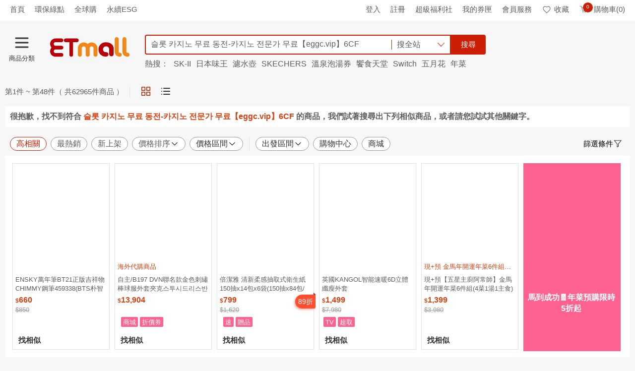

--- FILE ---
content_type: text/html; charset=UTF-8
request_url: https://syndicatedsearch.goog/afs/ads?sjk=Op0jfU6YRyOkQ%2Feae%2B4ekQ%3D%3D&adsafe=high&psid=9668517828&client=pub-2921073848653561&q=%EC%8A%AC%EB%A1%AF%20%EC%B9%B4%EC%A7%80%EB%85%B8%20%EB%AC%B4%EB%A3%8C%20%EB%8F%99%EC%A0%84-%EC%B9%B4%EC%A7%80%EB%85%B8%20%EC%A0%84%EB%AC%B8%EA%B0%80%20%EB%AC%B4%EB%A3%8C%E3%80%90eggc.vip%E3%80%916CF&r=m&type=0&oe=UTF-8&ie=UTF-8&fexp=21404%2C17301437%2C17301438%2C17301442%2C17301266%2C72717107&format=n2&ad=n2&nocache=8931768974165685&num=0&output=uds_ads_only&v=3&bsl=8&pac=0&u_his=2&u_tz=0&dt=1768974165687&u_w=1280&u_h=720&biw=1280&bih=720&psw=1280&psh=1395&frm=0&uio=-&cont=googleAdsContainer&drt=0&jsid=csa&jsv=855242569&rurl=https%3A%2F%2Fwww.etmall.com.tw%2FSearch%3Fkeyword%3D%25EC%258A%25AC%25EB%25A1%25AF%2520%25EC%25B9%25B4%25EC%25A7%2580%25EB%2585%25B8%2520%25EB%25AC%25B4%25EB%25A3%258C%2520%25EB%258F%2599%25EC%25A0%2584-%25EC%25B9%25B4%25EC%25A7%2580%25EB%2585%25B8%2520%25EC%25A0%2584%25EB%25AC%25B8%25EA%25B0%2580%2520%25EB%25AC%25B4%25EB%25A3%258C%25E3%2580%2590eggc.vip%25E3%2580%25916CF
body_size: 8473
content:
<!doctype html><html lang="en"> <head>    <meta content="NOINDEX, NOFOLLOW" name="ROBOTS"> <meta content="telephone=no" name="format-detection"> <meta content="origin" name="referrer"> <title>Ads by Google</title>   </head> <body>  <div id="adBlock">    </div>  <script nonce="gsayFE8skEKGhAvu47LdNg">window.AFS_AD_REQUEST_RETURN_TIME_ = Date.now();window.IS_GOOGLE_AFS_IFRAME_ = true;(function(){window.ad_json={"caps":[{"n":"queryId","v":"VmdwabPKBtiP_bMPwMaXoQk"}],"bg":{"i":"https://www.google.com/js/bg/V88ImSDOg1b-Ey3nzkrV4W67KqFgqGqLOhz7XlMESLs.js","p":"XcnxGX2cCtdN+6V5wttXPPkcA0QyvmsI/YohsX+XY2aTEmegpk0GLR1jZi/32KAzAk1bCbsXaRDPOHoRDh16vbZz86scL9dmVSUltSjsbaqodtXSIg96NIQM8if4rwIw7y82sAcGjphRPw+iOI+dwl2uovRtqpCKldQqpUYafqBMnwoS/tiwvWYq3nhoRqZqFcthyYmijbuvJid0D+FBRA2BMn6xzasZWr81Ddf31H/XdOV5BO8FqbxgVxlwO0E1nCmp6LFFDn0NtzlIW3fcN/tx2o1virULZO1xkl9mHAKhaMGwBiUozY1ofz7MFvxON5eFsyqYEjvyu6y2RL9lhFIStIBeDE/3gE2M4lALAwlIAcpARkHdMBWyIbiKyyce2wdGIcNi+9S9fcnfFY/J4ohY1Rg3ogy+wIdsHYhc7iJozwrWk4eDFR+rGhKWekQfjBYrdEQ0k7JMS6e/Y912D4X4HRdsGsSWERfPMFeJ8mrZJqjHvNKt5PxWWwj/sBG8mDWZdj36TKqeWwGMWVU0Ph+EocOFnJzt7oWlndiNl8QKyYIUrjqnXzlPgw+OX0fXjsyj2Fj9GxahQODLNe2d21LbSQG2bExXnGI/Cf7VA84gcF9Xd/f9NXffdOiauxzPIjC2ACFMQcNTlAyhqCMsE8zzQDCiqy2/jOmovJMo638MYk1NHVUr7q6EgQxWkYiPxxfyELooL+3cLxiQKeEx6907jtNQQCHLIk8yU+ubMDykot7LD1vdJWLjNibx+obKIUXmKOYhAWZtyCqn9kDOCMeXgPWq/Q8Ff7gbL1qwBZcS1yhgTzwM44eYGBebGaQoEpeV8g1G67sZYUOoWNafJtZWUZmHd2I273gpy859tOtugbM6x6b0eyePWLqAHo2rX8kos4ycGFMugg7WvdCVUnEoPrsccAdNc119EdCNbMmz3MA+U5ifpaNSxE3NkLGJfeja0hxXp/z9Y6mBm/dMnpAIoTg8TJw4Alu0/HZ9EKGMe22rTXSJL4ZQnOCRzt1LmsOunhG/7HlS6VqhDzT5XHm+QTTbPSmnxGXA7J4nYiESCoJPUkMYa4RSf98tG7ZU5fqvduFKS/EVfETPSTgg+y2YTdoYsBo11n9RZypPGN7dAizPOXYeuLKpPc72vk9vEg97Rh8bU0B+9W1XFFDAX5z2Uzcs8yO+mM6wQDbltCMBTAJpYrfAV2aJOOrngIIkcABN5Dy9AmmZPK3eNZkTd4ZvHsMTK70CvJerpOxEcxUjiJvEfZwbNyU/Za+lEtUZKNae3R1BvMxZaOoF+gCorrkGpIqsnar/x48/fkB6C+8mxQ9vNeFxaTEVYyVK3kjEhP0lyAi7XyUXhlR/eKv+mGIllEVdo0t0z4Bhz3kcEdrNMUj82v/fkUBaKxpnHzH4x1+SyXfagdE2Nd26us0NGdMoK3dWWV9hg87mIUOYy/Rm6F/uzcuzBclTQGaqqwv8qDkAtVCV6cS1bljGSaF5Tq9hKLrenMQ+VTy9qYVkZjmm2jXyZGxFxLc5Bdfo6ozC/QTCadyxsBlDEWcTviiBpuP+r/O9+GqkgtdWxGC2cCzQ4E01WqkfblIfEPRWHXUydH9Y2xqiSqmp6woeq4kFu7R2gBEGaMAiYHzdgY+rXiUib4THE9/2gpW89QkhhjWY/3rlpJW/ldGqUzH9XrRyjuT9aRBXWw/QCAgNKpkmxrN8afGbDJ4R392ouIgD9vdYYekfuuBeFzcFL7Y/oWE6nxX9avFI2dQVdU4K4byE/fwRRea0icUuUTKsoK191FwRDwcKKvVJ1fBw0utVrTzouElbM8IE1td5CSmqIQPTe3RQq95w4kgYCmaOKLuSXFgQiUoKX31pPZi/+CK5vePOEVNq6h/54qNGfWtcFFMKoZeZcRTfivjTPIrmshvvz1KAqucrqUb1W+j2Rc6oQB1t4vQIieQfQl+qfHw13ntQYVUSTdFrf+VhtuzHniWt5qEJH9scIRTLhk0DQRDIrJWsk2nTgb36PrypaCEtImuXo0e1gL0FKCWj0iZcEeVXIDxEUJUnBQVafpqpuYB2K/x8ofoZLwctyUMk7Aip49c3dS7QhI3IdxRfbUINfp/Vl2h6rxZzgEZvruErlZop8N1Wacr0UUs3fLfxIEJO7GUwzd132qMLRdzZsmF0pnYl5ubgMY/2/[base64]/7htJ8vsaReLm+nfwmWMnflPT/J3W+vsEcU3W9oPnGwSbHjM0R5iCW4sFgLgMv2KdSx3GSXpqRv6tYULdY2XZNtyq7cJxd3KcpB/rqixeFxqCeZZcsFdj8T4OzAwIBatYrimrTn4BP9/To0rvJ+ncm5lBnHm/NCngsbScsdpt4dU5gPyE2qxLTfLgKvo8nUp3TqoZjHqQQixtAaJiMHkY+qeauiHq7i1FGPjVbRw9AXK2h1YMP3NqUPTP3KO+zph39yVSlVfiTCOpQBgk9NZcWw8Z80/RfqxagtaOfHEWGhZ5v+N0TUJvbVIk/1AY+ucb7G7Fp45KSxsNMElHDmV6G/EcTEeInxl+yPbeQ+c53aSVhaoRJQQGLae2rzxX/OlzQKo1AACilTHX5CsHVDQcivGQfXNH5m1r8kg2jfE1Tl8rjtHfgAE7jaL5bhvEtmetESM3346ShOvme+yhdUi5l4uCKEi0S1Qm7ZHkCjw1veAr86ogdyNtE0tHWXRYmEqX+YnluJ5DaKmRtuiXWxUKwOvUXC5lIQSFkiJHpZ2Uonbs1ZIYb2QXmZVUnTOi/7dM/Ea2q/mPN1SkZeK+nAnvj28wrfn0kWnYOqZJxgUUIK55cKH+bnbYuZeEonbytQCUpqLh3vZLzgwwvddMJBdsOp1KX+vVKYKiHy64AnFxfJbRZwUKVgFEeOQYnyVglgomkw7C8klBOy2KQ+BK3xzUHICzpri0ZMt/ni3y2+/kG5Fv1nLlMJCvyPU5K+j4zpbuCfEjkhIfvUevSawGxl94eoqmvsfooqKH7IFZpFdq+y0vwC/Ev5FFnAKG907fHOPSsTYxXrg7FSB25zanz7D1R7DhuLHrbsmycimfH+ey5BdmxAs9xPqsTgyeBanHOuhExH9yVx4PS2EUO+xYPcxyZAiAk1fuRBBVDwgN8KUqqhpQFrTEUOeRlggPEyONbSSeBHV5G5U8/lCEOxlryqGbdoiNZwgMhsAfI4eQm9Pyg6PQ9dDvellfaFyJiXsB/oh3CLnlqsDWHeSW5u7AC9LnMjpug+pSSeFfRsO8iGk2vQeWBpv8q8QCXCA3ijc+TuNzvhIZDt7XJUVU2V/OXl4r6DLWli3TMbz0tr7DiYpfdRaY137PJk7vTWrkDJbC+o4LNWRpslXvmBIQRa1/Ynig0D8DiqP8HqWMNC1L6yz8hR0HbhfOg6Tr+zNUAJVo7dOYjzebxz1vyN/IXMJuBKmPFpv/WyzNepUAto3RwgAUAWUIWdboYCGBAAA7S+AjzjH1MRjaekmkhffChEsTWd57P6aXcxcC1VdGs3DwUT9c6TWz5RuP9MM0AbWhLNtKFNYF9621q6h08176WAcc6kgLNoyv43jogd3ZwmwIUnSlPrxEbGSGGODlRffZdtUygaEdvknZ+f5g3AS3MKnqjx8aRWOmYfq+/eHFI+nCeHWzbeMtym+70ieP5TTDpNeZooE9H7JTloDuVUIZIh9g6kkU56uLpE4E9usI5+5ukw2Z9fSCmzhyAVMuEVTvlFt04BH1jCGZaHbrEriIIjyMSIXkVOUqk3/Wc7y5oqhZDiwBpFEBLdlZ5sV6l9c63zcJuEjIGSRMlwmVWjyn/LPPn0niZ/tCMdIXaBYmqWfq0GoimGTkR+5erjOB3aQq2U9lT/uqmFGf4iqDTmLP6eXOvZ/7uDRAf6elL3tCuCL92sqcw9Gdk4ow1YnD+yrcWVVwPrR6rEMbJmGUhEs4EvItssjYNrRL2+osXIumzid1Uymos9nNDFwFVzvdJpk/ePjt939TJcafIUDrkjZ/rt2abddNgNtqouN8ILe+UOfg7Nm8aUhYvz5gYYMRveCzbAYd0MdQbof7dUFy4lsJEfyElNZoTZqRWTjlwG2Q+XQEkRRzoetmv0MXCX/mNAqxl5pnIJff/PeeEWMB8kfY8CzK7j4DQzmVst3dxcVqmcxAPybGppZ2QkbAcD6zexYtFRVtyJDNC6Qp+ZWmUDzX48HwRqHuEAUzAs9sPTf/meX4kq+Wb+rXGjzKg6KrSMRGkHwjy6k5/[base64]/IwDvYZ2USUWaogrTOW759J0bodVSGoxizsWJSb2QuuWDbt53EGZpLvromcvyx+wAjbdTXuT9YZkwIzcoxjJxEQXkTTFc4xR2tg13cfGIsPpXqvtURAvR8VyOeYEQw71cBRYGUHR9qX7VwRSuVdsU0c+EkaC38oHiAktSbEM4UR1OdmykamvW/0jwQHoapVI6XkdcbyA5yGjTn7ILKRFZiCNSK3ShXDBd/EumIAQBVgXa+p+veiqGBImxfDY1U76iVIZs72Q4G228aRJvlUKtke1N5u86/gXJcE1VkbH7oyvDUXITCjZlzEguUF+VJuhw53pGaYFuRTkLh+fxyTh6WiiuaqLv/hcM7r7xElUiNH7Gp69kdmZFNsXydK0KL4ZGT/qNntOvaD7PAr6PthSmhqm14s2qIxVrUO9SYtvwlTAq2cxwHm0bvMsCviHBtGz44QyQsnjLGPtwbuQxzLnA5tjTEzMPUY6vvezdqmZaU1nx0fXsMd8xvtSJUrhvel0vCtakUAMy0T2JF84g/IIdwSxm0DhBNgZ4kUwKlB5HLj7TcJbjMnwdjVbh1TJSjLMCLEFsUVyknsl9VBFkBMKrsBCwZOAZ82AV+5F2rmps/3q0htosCxT+Pv8R19FRaf5QuU8mrgrfS6F0JqSuq4Xfj/3dB+84qWmf4DT2CGEwFa+P/M9Hpb0jUD71RIln4UYpgmgljd8mhWCP+zqfEK7kdl5Yrg8bDgiu/IXCLMPgBKH46a32gurhqKJ4MJHB2/UT4AeCMIYkJ2/cBQs90yB9MV4DLfkhsjJqHo/Gdh2f3OvWQyUq6bPGxxBCCF9IGROrhspJ47CbZzTuhWOvzvdA9lVGzKG8m8j1CjXvXLGEVERCuhjdcEA9c9N4/MspekCf4iBYMFoD/0ySAyyKXV4OQaLQp1TuBkeUd4Y3tKGONja1H8gDafHhIg4rIARaZSXKS6O3SuvoDeihQNnBkZH6S6T6tiCkSKKtZiHI8o+aepcuvQa7mthLxAafdC89+WmopfWUrvfK5SIbm4Z+YcWKi3Imzob6hNlYt4/CMVEi/xMLsLZ33lOPtaucGB1N0m2v047OGDYFjNSQusyl1/obXbbpHzKv3NyjGMqaa8UUlyBTfY46RK8WnFT1Xw+nHXrpdVqFDKP12DxnvP4LC+WjGySgnzK5/8HxYGCpo6Y1RdHs0ZP/CE4biYizgrW+mF3r0v1XPoRhSo5jT7h3MtcSaQGvCJ5Mi/ROvKAfZka6+dd+MImW9jH4LYsEj8E3z6gqjiiegLjrWxaEJYW8hrb0jb+iIS9hUTcwbxSqOZ5JyygwXrRyx1aHY+uAmFCjs+PttzJzugOWinaWSxaVC6mDdXU1gvQdUIitY/OYdHmymxR+KHtLQ1eg643eMvG+ZYcsBH51CxMMlMNAH1cWvJQDVEriDxQTvAOt3fvBHJ428LtQ/PldGKapVsGO9zofsy/UmzJxTN5cqGpkSOvBstgeOpyJKYWfEYw5s69XOoXKsWE6nbFAQ47G/KyiHB3Swuc/dcogPgMHJRpOaKILd9Qm7/GgNZZZxrs3QCNozVupAPbPiZe4HR3WoUd8akUZsvgEgU9b+5Rq2dKRDnq7JeoabRUahLcbyfs4HbbcjAJCyXNjr475fnm8EWM31qx0yoLFppo/vYVA0Hvz2d5EU3w8vngNed/jHjN/Dyad1Shplb5Fjn0Ypv17fWlq41IKB2HD44VRuIHqU2ddbBsp+EhwOmC1GRNMBvyXAKBi2OKc71LvR2f9la+uGWO7eZGd7fRgxDcxTjXBNKSFAYKjgrJN90Er4FiIZ/YeqaKbA0tU802wBIW2YixirHV57tLv9qblmD8+dxJSTXYH8/[base64]/EYy9vGrbgHlGFqnwunyr9RM1IzKWFSx1rawumoov3zis6Uxr0m22KkgIOCqikEB7PGqCVZ0BWKk/0XEKa6jtdkI38EMpdv/6qJpv+RYiBVGs5S7+DhcvcX2coNXYj8YJ+HupUJtdVPKPivYxHTfxXGiK0kIei49hZ7+GHgghnXHOqeXG1o1rwir71cNuybRhYd5qp2jc57WTocX8ERVBuxj2AeBhePfTRNLAnXw3Ir50ulCKdCoYFryWgAZzkzXm1IWM2g4nYoH/090n9zrWrrkZuuhOCYeynMDJv4fgxL75PbNwWpCwpNci/6w/WUnKe/ZvPSbU+rnAJ8FX9mP4bGKL+K3QxLn6KBkFkiNrV/gpbtYO3265NFCtkvVV2lkU73AQPpCo2lHdiT4I5gStKkJEaFPJrlRyuRxwHYIQFut08YwTaEdC2jaCk1zAs6hNTZdiYU4MuR95ud+/JD90YlpAObdvkvo9c+1wb07NgXuDEbS0dnPZXYn2wcEumRbxHCzrNgQ7vPj8o2sCdKW014qnufWLufaQZgDk+6N8eRI5qq3jhhlsZoKDGdClt/OfUcKP0TiVOG0pibetfBmgxmoLlZAmi16SZKuTY7Nixuv1pcLjx7YAz83mJq3osSfrEwmhI5JuMHbAAEO1+cIc7G6WHTHL8lhNZAk3lp+yloSMf6+i1bLHYLDhGtpwZcSHLSbZvRuhvDBPbvmY3AEq48snDJlDT+FamxyD0wiK63PZ/fMoWcEIOMHx1y4AbjVHo4FLWOm8seD1qQZq3cd1T5MlINHN83LpmPSrKD/xte8ugIL+wxd6irUonSo/3YCILa0QowY2Yipv6rmZL+lvc2nHjK8iXjJFVPxuYLOg5LJ1t5TNTeXR26RymKt9T2Gj/XYTp6JCn4E2fXhPDk1sK7oxF1eAXFXFzHzd3xo9JM3D+2ppoCVMx3IsG9veiR+dRQzUT49hXhgYXIuKdTYFt1QiMWibEIXxN2znxOJwKY4zv9dc3DablmZ+36jfwX4ZnxuNgSVi8ehdRLovPK7evmJ+UoGYPSqVIKomdIvMajjo1IPFD/cEJ9oQpBSBWjyv4qiZUhLXK06bDHwd59iAePZvTFZJMsxaWBardoEBVI2vZqUnVWFcmVbsz3e9RgcIrRaDwke2Za2OG2qkCLljyrD/vkAI18KQhOan12cpfF4xUSq1jTJpqMCrzysKXZFuMcSBOzaCG+sd7YTw/EWIXj69n+Tau8CiWhUYipxbFa2wOeU1M2Y7MdgzQybjZOoAHuPrCDkr16nQ5rQZaaL8h93U3Hs7NZZaWeJLDkId5I2XJN0yfMp/eQUMy9tYbA+9dwptRO2Pl8Kz/Eh9y+pNut+7QyfNkJE52pQ+DqLsi1DE/sIGFq0kUHfq623vGhBop0QTc2IqlBalIGjMLRUUYK3SWw///eIC9rXsxxNeNHb5EBoxwkhTJNIqGi+C0oEjshViK4OjlngiID1pxrJfLqkOrH0+M2U+U1pghzWHSdbh7Gm1erIx3nX2wU/cRGdl0sBAPaaZ1MLIm9Ye82CH6IPU11svbApN0GH6H55YZV5uzXECP6jtqxHeIC+Th+CT2y0FWjizxHT0Q6sy72C21kG80xEvfjarIUWqKHS/20gRPVsxK93NFgXmQkjT4rUhc8Jraexv3qDen09OX9GIGZvcDUNEE+SgpMmaFhHcEwbzTuDpp0Pg39b8EaXBuDxzr3s8XO1bgPKkFMzH6jgDwDMHCQl91kU4/ObNwUYSbSBTerW4F17WEcYtDTKdLePjAIHBUjpZZe78vS1509KoSBPrRQTaclIPGJSZ4bbQL1mLZGTZ1UBYOd/b9kVp2Hf9/q/SmO0vMZkiuO0/[base64]/KVZKJdIsbQClT7KLUjBLPKHL/RP7AaQ0EEjdtVe2htJHhAUEO7kHgtMTYwLjmGXpX2p0DexfrSu9uISERN+E699baFwlYq7B+33YzjWu0KMciyE440j6gSTBlrK58Z4oebucqGbn3UgNK0r6Xn1eDWeaey4AZ3ZSqYW0ZfCf3ZC9TrGLUqZSTXy8lZzidaFYC703biQO0/uZ3Mq6+AP8GoUODWpalEEF7I3xvnujSlQgyUSPCxgRVLkmBdm2KhT4PDqAuYJbnV7QsYSFRlPtAaUWhJf7tdw9/EvP37V9oHpXowdBAOR2jgX2MLRsAYAl81BcbuBL7vgkfUXRNR84pZoGiqfhAFbkrcWqWyXbxc7A0CcSpu4kh3CeUoeYQg3P3Upn4hqLw66BFntVSfEamLti5BmYr5zYC/M5g+AIp6ixGBkyaho9C2RktaUgxAVl7cdqa/dClgUSdV4swqja7Xl7a/ZxoaQinn9Bylt1stKK2jg1cA5pYTN5O69OW78KUCwKgxpcPAIEiLN8NZjz1NYDb8MO/u6an+T+r0hER/5b+tS+yLhdkaGrleWm8Js+5XB99Qzde0qn3JNXcDfdS8Tqn2xRQ13TibBi2CWwS/GYEhnsuXTosdF9NmIA1Hm20UQe9hf1to4+ZoSfPoOLwuis2He8svfrgAuvvf2D7LUQD2G1UtukVXR3DGVCYHZzFcQriP3516CZTlm6NCZbAbKIwOAPF0IwwsxbLEisJENvwpv5BbZpW772kZsniEC00iegb2g8MfTcB/U68hHPHJcgvnKv6c/EFJ672Gd+h7q0/rf0boCyAdbGe3nWRfaVN4PskkI9J8e2YFXuOyiOLeQDIWv4Of7sXg+BgjAorfUCfPHQpsih3MIJJGx9ViblIDT0wxrOAi0ep3oG3p9CwlVDwVKxqLFHjUlxr/+TZyPtdwYZ4j1i/[base64]/umTnnYgcSI3je6Evxdn2kj9IsFJN+8SA08o7ioZmJ9gZ7WvZ68NoKpDDf14yl4CoYoakQAKUQiFJFUjwDAFhv1mp/UO3UqNliW3APh9WGa1BMAZK8926rjkjOFcKNdBxGcKxuzhHmDfvBdDwIvmKIPL6DPnnnxtV1aOpaBR3YJ2jSxZ3dQE3OQL/OvsxlGarCHjEKvyW8JZI7x0zESIA4Il5SSyIowO2yZHY2uwIfnyglbfgaSkoPF7Ee7Uoqrj8HP46f4GAvCZWfCsvHyTZCJEvUFh74WqqHLiIpILiEgq4tmj9h3Td75VjjtIAhGj7VeFx+cEBkI2ZHrfqH85ka720XlsBXcLW5mQurp7OTe8QPmOnURqfstBUV/aSj3U/aQ+aw5BX0cij+6H/R3tkSo5JpcNyrlLFGFcnya2yE12/IFq0e8moDDQHL6ViZr27zwMxulEaElhNjfdUNDXX2cPv5Kgol9GDGo6Hk5D8vVVbnRXBHwxUM9AYDsc4oDKYC1HxwP1X9lxI56ypCBxfmL7n17NQEnf8r/fc+82XGtFHBHOHwsvNEvl/UbjVbDJt/QZ45xSNWVJaP0W/pErUWUFMHppm1tDi0Na5NMUFeHIubpwzZPe18o5tHtxHzaG0KvpY95aEyFgw78cFNyV4\u003d"},"gd":{"ff":{"fd":"swap","eiell":true,"pcsbs":"44","pcsbp":"8","esb":true},"cd":{"pid":"pub-2921073848653561","eawp":"partner-pub-2921073848653561","qi":"VmdwabPKBtiP_bMPwMaXoQk"},"pc":{},"dc":{"d":true}}};})();</script> <script src="/adsense/search/ads.js?pac=0" type="text/javascript" nonce="gsayFE8skEKGhAvu47LdNg"></script>  </body> </html>

--- FILE ---
content_type: text/html;charset=utf-8
request_url: https://ssllogo.twca.com.tw/servlet/QueryServerCertStatus5?DNS=www.etmall.com.tw&CN=*.etmall.com.tw&LogoType=S&jsoncallback=twcasealcb
body_size: 402
content:
twcasealcb({"Web_Server_Name":"本站台","Site_Name":"安全認證","Status":"600","Cert_State":"有效","Serial_Number":"95584992868776941371268991835279645892","Time":"26/01/21 13:42:46 CST","DetailedInfo":"您現在所上的網站是 東森得易購股份有限公司<br>網址是 www.etmall.com.tw<br>上述資訊取得時間 2026/01/21<br>如需網站憑證詳細資訊,請點選 標章<br>"});


--- FILE ---
content_type: application/javascript
request_url: https://www.etmall.com.tw/Resource/Bundle/5167.js?v=e5ada476d80b3bf9e39f
body_size: 6581
content:
"use strict";(self.webpackChunkComponents=self.webpackChunkComponents||[]).push([[5167],{15167:function(L,K,d){var E=d(82284),P=d(28706),U=d.n(P),D=d(2008),w=d.n(D),C=d(50113),F=d.n(C),T=d(44114),z=d.n(T),M=d(34782),S=d.n(M),b=d(18111),Q=d.n(b),O=d(22489),H=d.n(O),I=d(20116),N=d.n(I),A=d(26099),V=d.n(A),R=d(27495),$=d.n(R),B=d(90906),G=d.n(B);/*! jCarousel - v0.3.9 - 2018-07-30
* http://sorgalla.com/jcarousel/
* Copyright (c) 2006-2018 Jan Sorgalla; Licensed MIT */(function(s){"use strict";var f=s.jCarousel={};f.version="0.3.9";var l=/^([+\-]=)?(.+)$/;f.parseTarget=function(n){var r=!1,t=(0,E.A)(n)!="object"?l.exec(n):null;return t?(n=parseInt(t[2],10)||0,t[1]&&(r=!0,t[1]==="-="&&(n*=-1))):(0,E.A)(n)!="object"&&(n=parseInt(n,10)||0),{target:n,relative:r}},f.detectCarousel=function(n){for(var r;n.length>0;){if((r=n.filter("[data-jcarousel]")).length>0||(r=n.find("[data-jcarousel]")).length>0)return r;n=n.parent()}return null},f.base=function(n){return{version:f.version,_options:{},_element:null,_carousel:null,_init:s.noop,_create:s.noop,_destroy:s.noop,_reload:s.noop,create:function(){return this._element.attr("data-"+n.toLowerCase(),!0).data(n,this),this._trigger("create")===!1?this:(this._create(),this._trigger("createend"),this)},destroy:function(){return this._trigger("destroy")===!1?this:(this._destroy(),this._trigger("destroyend"),this._element.removeData(n).removeAttr("data-"+n.toLowerCase()),this)},reload:function(t){return this._trigger("reload")===!1?this:(t&&this.options(t),this._reload(),this._trigger("reloadend"),this)},element:function(){return this._element},options:function(t,i){if(arguments.length===0)return s.extend({},this._options);if(typeof t=="string"){if(i===void 0)return this._options[t]===void 0?null:this._options[t];this._options[t]=i}else this._options=s.extend({},this._options,t);return this},carousel:function(){return this._carousel||(this._carousel=f.detectCarousel(this.options("carousel")||this._element),this._carousel||s.error('Could not detect carousel for plugin "'+n+'"')),this._carousel},_trigger:function(t,i,e){var o,a=!1;return e=[this].concat(e||[]),(i||this._element).each(function(){o=s.Event((n+":"+t).toLowerCase()),s(this).trigger(o,e),o.isDefaultPrevented()&&(a=!0)}),!a}}},f.plugin=function(n,r){var t=s[n]=function(i,e){this._element=s(i),this.options(e),this._init(),this.create()};return t.fn=t.prototype=s.extend({},f.base(n),r),s.fn[n]=function(i){var e=Array.prototype.slice.call(arguments,1),o=this;return typeof i=="string"?this.each(function(){var a=s(this).data(n);if(!a)return s.error("Cannot call methods on "+n+' prior to initialization; attempted to call method "'+i+'"');if(!s.isFunction(a[i])||i.charAt(0)==="_")return s.error('No such method "'+i+'" for '+n+" instance");var u=a[i].apply(a,e);return u!==a&&u!==void 0?(o=u,!1):void 0}):this.each(function(){var a=s(this).data(n);a instanceof t?a.reload(i):new t(this,i)}),o},t}})(jQuery),function(s,f){"use strict";var l=s(f),n=function(t){return parseFloat(t)||0};s.jCarousel.plugin("jcarousel",{animating:!1,tail:0,inTail:!1,resizeState:null,resizeTimer:null,lt:null,vertical:!1,rtl:!1,circular:!1,underflow:!1,relative:!1,_options:{list:function(){return this.element().children().eq(0)},items:function(){return this.list().children()},animation:400,transitions:!1,wrap:null,vertical:null,rtl:null,center:!1},_list:null,_items:null,_target:s(),_first:s(),_last:s(),_visible:s(),_fullyvisible:s(),_init:function(){var t=this;return t.resizeState=l.width()+"x"+l.height(),this.onWindowResize=function(){t.resizeTimer&&clearTimeout(t.resizeTimer),t.resizeTimer=setTimeout(function(){var i=l.width()+"x"+l.height();i!==t.resizeState&&(t.resizeState=i,t.reload())},100)},this},_create:function(){this._reload(),l.on("resize.jcarousel",this.onWindowResize)},_destroy:function(){l.off("resize.jcarousel",this.onWindowResize)},_reload:function(){this.vertical=this.options("vertical"),this.vertical==null&&(this.vertical=n(this.list().height())>n(this.list().width())),this.rtl=this.options("rtl"),this.rtl==null&&(this.rtl=function(e){if((""+e.attr("dir")).toLowerCase()==="rtl")return!0;var o=!1;return e.parents("[dir]").each(function(){if(/rtl/i.test(s(this).attr("dir")))return o=!0,!1}),o}(this._element)),this.lt=this.vertical?"top":"left",this.relative=this.list().css("position")==="relative",this._list=null,this._items=null;var t=this.index(this._target)>=0?this._target:this.closest();this.circular=this.options("wrap")==="circular",this.underflow=!1;var i={left:"auto"};return t.length>0&&(this._prepare(t),this.list().find("[data-jcarousel-clone]").remove(),this._items=null,this.underflow=this._fullyvisible.length>=this.items().length,this.circular=this.circular&&!this.underflow,i[this.lt]=this._position(t)+"px"),this.move(i),this},list:function(){if(this._list===null){var t=this.options("list");this._list=s.isFunction(t)?t.call(this):this._element.find(t)}return this._list},items:function(){if(this._items===null){var t=this.options("items");this._items=(s.isFunction(t)?t.call(this):this.list().find(t)).not("[data-jcarousel-clone]")}return this._items},index:function(t){return this.items().index(t)},closest:function(){var t,i=this,e=this.list().position()[this.lt],o=s(),a=!1,u=this.vertical?"bottom":this.rtl&&!this.relative?"left":"right";return this.rtl&&this.relative&&!this.vertical&&(e+=n(this.list().width())-this.clipping()),this.items().each(function(){if(o=s(this),a)return!1;var h=i.dimension(o);if((e+=h)>=0){if(t=h-n(o.css("margin-"+u)),!(Math.abs(e)-h+t/2<=0))return!1;a=!0}}),o},target:function(){return this._target},first:function(){return this._first},last:function(){return this._last},visible:function(){return this._visible},fullyvisible:function(){return this._fullyvisible},hasNext:function(){if(this._trigger("hasnext")===!1)return!0;var t=this.options("wrap"),i=this.items().length-1,e=this.options("center")?this._target:this._last;return!!(i>=0&&!this.underflow&&(t&&t!=="first"||this.index(e)<i||this.tail&&!this.inTail))},hasPrev:function(){if(this._trigger("hasprev")===!1)return!0;var t=this.options("wrap");return!!(this.items().length>0&&!this.underflow&&(t&&t!=="last"||this.index(this._first)>0||this.tail&&this.inTail))},clipping:function(){return n(this._element["inner"+(this.vertical?"Height":"Width")]())},dimension:function(t){return n(t["outer"+(this.vertical?"Height":"Width")](!0))},scroll:function(t,i,e){if(this.animating)return this;if(this._trigger("scroll",null,[t,i])===!1)return this;s.isFunction(i)&&(e=i,i=!0);var o=s.jCarousel.parseTarget(t);if(o.relative){var a,u,h,_,c,v,m,p,g=this.items().length-1,y=Math.abs(o.target),j=this.options("wrap");if(o.target>0){var x=this.index(this._last);if(x>=g&&this.tail)this.inTail?j==="both"||j==="last"?this._scroll(0,i,e):s.isFunction(e)&&e.call(this,!1):this._scrollTail(i,e);else if(a=this.index(this._target),this.underflow&&a===g&&(j==="circular"||j==="both"||j==="last")||!this.underflow&&x===g&&(j==="both"||j==="last"))this._scroll(0,i,e);else if(h=a+y,this.circular&&h>g){for(p=g,c=this.items().get(-1);p++<h;)c=this.items().eq(0),(v=this._visible.index(c)>=0)&&c.after(c.clone(!0).attr("data-jcarousel-clone",!0)),this.list().append(c),v||((m={})[this.lt]=this.dimension(c),this.moveBy(m)),this._items=null;this._scroll(c,i,e)}else this._scroll(Math.min(h,g),i,e)}else if(this.inTail)this._scroll(Math.max(this.index(this._first)-y+1,0),i,e);else if(u=this.index(this._first),a=this.index(this._target),h=(_=this.underflow?a:u)-y,_<=0&&(this.underflow&&j==="circular"||j==="both"||j==="first"))this._scroll(g,i,e);else if(this.circular&&h<0){for(p=h,c=this.items().get(0);p++<0;){c=this.items().eq(-1),(v=this._visible.index(c)>=0)&&c.after(c.clone(!0).attr("data-jcarousel-clone",!0)),this.list().prepend(c),this._items=null;var W=this.dimension(c);(m={})[this.lt]=-W,this.moveBy(m)}this._scroll(c,i,e)}else this._scroll(Math.max(h,0),i,e)}else this._scroll(o.target,i,e);return this._trigger("scrollend"),this},moveBy:function(t,i){var e=this.list().position(),o=1,a=0;return this.rtl&&!this.vertical&&(o=-1,this.relative&&(a=n(this.list().width())-this.clipping())),t.left&&(t.left=n(e.left)+a+n(t.left)*o+"px"),t.top&&(t.top=n(e.top)+a+n(t.top)*o+"px"),this.move(t,i)},move:function(t,i){i=i||{};var e=this.options("transitions"),o=!!e,a=!!e.transforms,u=!!e.transforms3d,h=i.duration||0,_=this.list();if(!o&&h>0)_.animate(t,i);else{var c=i.complete||s.noop,v={};if(o){var m={transitionDuration:_.css("transitionDuration"),transitionTimingFunction:_.css("transitionTimingFunction"),transitionProperty:_.css("transitionProperty")},p=c;c=function(){s(this).css(m),p.call(this)},v={transitionDuration:(h>0?h/1e3:0)+"s",transitionTimingFunction:e.easing||i.easing,transitionProperty:h>0?a||u?"all":t.left?"left":"top":"none",transform:"none"}}u?v.transform="translate3d("+(t.left||0)+","+(t.top||0)+",0)":a?v.transform="translate("+(t.left||0)+","+(t.top||0)+")":s.extend(v,t),o&&h>0&&_.one("transitionend webkitTransitionEnd oTransitionEnd otransitionend MSTransitionEnd",c),h<=0&&_.each(function(){c.call(this)})}},_scroll:function(t,i,e){if(this.animating)return s.isFunction(e)&&e.call(this,!1),this;if((0,E.A)(t)!="object"?t=this.items().eq(t):t.jquery===void 0&&(t=s(t)),t.length===0)return s.isFunction(e)&&e.call(this,!1),this;this.inTail=!1,this._prepare(t);var o=this._position(t);if(o===n(this.list().position()[this.lt]))return s.isFunction(e)&&e.call(this,!1),this;var a={};return a[this.lt]=o+"px",this._animate(a,i,e),this},_scrollTail:function(t,i){if(this.animating||!this.tail)return s.isFunction(i)&&i.call(this,!1),this;var e=this.list().position()[this.lt];this.rtl&&this.relative&&!this.vertical&&(e+=n(this.list().width())-this.clipping()),this.rtl&&!this.vertical?e+=this.tail:e-=this.tail,this.inTail=!0;var o={};return o[this.lt]=e+"px",this._update({target:this._target.next(),fullyvisible:this._fullyvisible.slice(1).add(this._visible.last())}),this._animate(o,t,i),this},_animate:function(t,i,e){if(e=e||s.noop,this._trigger("animate")===!1)return e.call(this,!1),this;this.animating=!0;var o=this.options("animation"),a=s.proxy(function(){this.animating=!1;var _=this.list().find("[data-jcarousel-clone]");_.length>0&&(_.remove(),this._reload()),this._trigger("animateend"),e.call(this,!0)},this),u=(0,E.A)(o)=="object"?s.extend({},o):{duration:o},h=u.complete||s.noop;return i===!1?u.duration=0:s.fx.speeds[u.duration]!==void 0&&(u.duration=s.fx.speeds[u.duration]),u.complete=function(){a(),h.call(this)},this.move(t,u),this},_prepare:function(t){var i,e,o,a=this.index(t),u=a,h=this.dimension(t),_=this.clipping(),c=this.vertical?"bottom":this.rtl?"left":"right",v=this.options("center"),m={target:t,first:t,last:t,visible:t,fullyvisible:h<=_?t:s()};if(v&&(h/=2,_/=2),h<_)for(;;){if((i=this.items().eq(++u)).length===0){if(!this.circular||(i=this.items().eq(0),t.get(0)===i.get(0)))break;if((e=this._visible.index(i)>=0)&&i.after(i.clone(!0).attr("data-jcarousel-clone",!0)),this.list().append(i),!e){var p={};p[this.lt]=this.dimension(i),this.moveBy(p)}this._items=null}if((o=this.dimension(i))===0||(h+=o,m.last=i,m.visible=m.visible.add(i),h-n(i.css("margin-"+c))<=_&&(m.fullyvisible=m.fullyvisible.add(i)),h>=_))break}if(!this.circular&&!v&&h<_)for(u=a;!(--u<0||(i=this.items().eq(u)).length===0||(o=this.dimension(i))===0||(h+=o,m.first=i,m.visible=m.visible.add(i),h-n(i.css("margin-"+c))<=_&&(m.fullyvisible=m.fullyvisible.add(i)),h>=_)););return this._update(m),this.tail=0,v||this.options("wrap")==="circular"||this.options("wrap")==="custom"||this.index(m.last)!==this.items().length-1||(h-=n(m.last.css("margin-"+c)))>_&&(this.tail=h-_),this},_position:function(t){var i=this._first,e=n(i.position()[this.lt]),o=this.options("center"),a=o?this.clipping()/2-this.dimension(i)/2:0;return this.rtl&&!this.vertical?(this.relative?e-=n(this.list().width())-this.dimension(i):e-=this.clipping()-this.dimension(i),e+=a):e-=a,!o&&(this.index(t)>this.index(i)||this.inTail)&&this.tail?(e=this.rtl&&!this.vertical?e-this.tail:e+this.tail,this.inTail=!0):this.inTail=!1,-e},_update:function(t){var i,e=this,o={target:this._target,first:this._first,last:this._last,visible:this._visible,fullyvisible:this._fullyvisible},a=this.index(t.first||o.first)<this.index(o.first),u=function(_){var c=[],v=[];t[_].each(function(){o[_].index(this)<0&&c.push(this)}),o[_].each(function(){t[_].index(this)<0&&v.push(this)}),a?c=c.reverse():v=v.reverse(),e._trigger(_+"in",s(c)),e._trigger(_+"out",s(v)),e["_"+_]=t[_]};for(i in t)u(i);return this}})}(jQuery,window),function(s){"use strict";s.jcarousel.fn.scrollIntoView=function(f,l,n){var r,t=s.jCarousel.parseTarget(f),i=this.index(this._fullyvisible.first()),e=this.index(this._fullyvisible.last());if((r=t.relative?t.target<0?Math.max(0,i+t.target):e+t.target:(0,E.A)(t.target)!="object"?t.target:this.index(t.target))<i)return this.scroll(r,l,n);if(r>=i&&r<=e)return s.isFunction(n)&&n.call(this,!1),this;for(var o,a=this.items(),u=this.clipping(),h=this.vertical?"bottom":this.rtl?"left":"right",_=0;(o=a.eq(r)).length!==0;){if((_+=this.dimension(o))>=u){_-(parseFloat(o.css("margin-"+h))||0)!==u&&r++;break}if(r<=0)break;r--}return this.scroll(r,l,n)}}(jQuery),function(s){"use strict";s.jCarousel.plugin("jcarouselControl",{_options:{target:"+=1",event:"click",method:"scroll"},_active:null,_init:function(){this.onDestroy=s.proxy(function(){this._destroy(),this.carousel().one("jcarousel:createend",s.proxy(this._create,this))},this),this.onReload=s.proxy(this._reload,this),this.onEvent=s.proxy(function(l){l.preventDefault();var n=this.options("method");s.isFunction(n)?n.call(this):this.carousel().jcarousel(this.options("method"),this.options("target"))},this)},_create:function(){this.carousel().one("jcarousel:destroy",this.onDestroy).on("jcarousel:reloadend jcarousel:scrollend",this.onReload),this._element.on(this.options("event")+".jcarouselcontrol",this.onEvent),this._reload()},_destroy:function(){this._element.off(".jcarouselcontrol",this.onEvent),this.carousel().off("jcarousel:destroy",this.onDestroy).off("jcarousel:reloadend jcarousel:scrollend",this.onReload)},_reload:function(){var l,n=s.jCarousel.parseTarget(this.options("target")),r=this.carousel();if(n.relative)l=r.jcarousel(n.target>0?"hasNext":"hasPrev");else{var t=(0,E.A)(n.target)!="object"?r.jcarousel("items").eq(n.target):n.target;l=r.jcarousel("target").index(t)>=0}return this._active!==l&&(this._trigger(l?"active":"inactive"),this._active=l),this}})}(jQuery),function(s){"use strict";s.jCarousel.plugin("jcarouselPagination",{_options:{perPage:null,item:function(l){return'<a href="#'+l+'">'+l+"</a>"},event:"click",method:"scroll"},_carouselItems:null,_pages:{},_items:{},_currentPage:null,_init:function(){this.onDestroy=s.proxy(function(){this._destroy(),this.carousel().one("jcarousel:createend",s.proxy(this._create,this))},this),this.onReload=s.proxy(this._reload,this),this.onScroll=s.proxy(this._update,this)},_create:function(){this.carousel().one("jcarousel:destroy",this.onDestroy).on("jcarousel:reloadend",this.onReload).on("jcarousel:scrollend",this.onScroll),this._reload()},_destroy:function(){this._clear(),this.carousel().off("jcarousel:destroy",this.onDestroy).off("jcarousel:reloadend",this.onReload).off("jcarousel:scrollend",this.onScroll),this._carouselItems=null},_reload:function(){var l=this.options("perPage");if(this._pages={},this._items={},s.isFunction(l)&&(l=l.call(this)),l==null)this._pages=this._calculatePages();else for(var n,r=parseInt(l,10)||0,t=this._getCarouselItems(),i=1,e=0;(n=t.eq(e++)).length!==0;)this._pages[i]?this._pages[i]=this._pages[i].add(n):this._pages[i]=n,e%r==0&&i++;this._clear();var o=this,a=this.carousel().data("jcarousel"),u=this._element,h=this.options("item"),_=this._getCarouselItems().length;s.each(this._pages,function(c,v){var m=o._items[c]=s(h.call(o,c,v));m.on(o.options("event")+".jcarouselpagination",s.proxy(function(){var p=v.eq(0);if(a.circular){var g=a.index(a.target()),y=a.index(p);parseFloat(c)>parseFloat(o._currentPage)?y<g&&(p="+="+(_-g+y)):y>g&&(p="-="+(g+(_-y)))}a[this.options("method")](p)},o)),u.append(m)}),this._update()},_update:function(){var l,n=this.carousel().jcarousel("target");s.each(this._pages,function(r,t){if(t.each(function(){if(n.is(this))return l=r,!1}),l)return!1}),this._currentPage!==l&&(this._trigger("inactive",this._items[this._currentPage]),this._trigger("active",this._items[l])),this._currentPage=l},items:function(){return this._items},reloadCarouselItems:function(){return this._carouselItems=null,this},_clear:function(){this._element.empty(),this._currentPage=null},_calculatePages:function(){for(var l,n,r=this.carousel().data("jcarousel"),t=this._getCarouselItems(),i=r.clipping(),e=0,o=0,a=1,u={};(l=t.eq(o++)).length!==0;)e+(n=r.dimension(l))>i&&(a++,e=0),e+=n,u[a]?u[a]=u[a].add(l):u[a]=l;return u},_getCarouselItems:function(){return this._carouselItems||(this._carouselItems=this.carousel().jcarousel("items")),this._carouselItems}})}(jQuery),function(s,f){"use strict";var l,n;s.each({hidden:"visibilitychange",mozHidden:"mozvisibilitychange",msHidden:"msvisibilitychange",webkitHidden:"webkitvisibilitychange"},function(r,t){if(f[r]!==void 0)return l=r,n=t,!1}),s.jCarousel.plugin("jcarouselAutoscroll",{_options:{target:"+=1",interval:3e3,autostart:!0,method:"scroll"},_timer:null,_started:!1,_init:function(){this.onDestroy=s.proxy(function(){this._destroy(),this.carousel().one("jcarousel:createend",s.proxy(this._create,this))},this),this.onAnimateEnd=s.proxy(this._start,this),this.onVisibilityChange=s.proxy(function(){f[l]?this._stop():this._start()},this)},_create:function(){this.carousel().one("jcarousel:destroy",this.onDestroy),s(f).on(n,this.onVisibilityChange),this.options("autostart")&&this.start()},_destroy:function(){this._stop(),this.carousel().off("jcarousel:destroy",this.onDestroy),s(f).off(n,this.onVisibilityChange)},_start:function(){if(this._stop(),this._started)return this.carousel().one("jcarousel:animateend",this.onAnimateEnd),this._timer=setTimeout(s.proxy(function(){this.carousel().jcarousel(this.options("method"),this.options("target"))},this),this.options("interval")),this},_stop:function(){return this._timer&&(this._timer=clearTimeout(this._timer)),this.carousel().off("jcarousel:animateend",this.onAnimateEnd),this},start:function(){return this._started=!0,this._start(),this},stop:function(){return this._started=!1,this._stop(),this}})}(jQuery,document)}}]);


--- FILE ---
content_type: application/javascript
request_url: https://www.etmall.com.tw/Resource/Bundle/9032.js?v=d582f3fc2ffc042acffb
body_size: 7578
content:
"use strict";(self.webpackChunkComponents=self.webpackChunkComponents||[]).push([[9032],{5506:function(te,w,t){var k=t(46518),S=t(32357).entries;k({target:"Object",stat:!0},{entries:function(V){return S(V)}})},17468:function(te,w,t){t.d(w,{A:function(){return ne}});var k=t(60825),S=t.n(k),U=t(23029),V=t(92901),H=t(56822),Q=t(53954),G=t(85501);function q(B,j,M){return j=(0,Q.A)(j),(0,H.A)(B,Y()?Reflect.construct(j,M||[],(0,Q.A)(B).constructor):j.apply(B,M))}function Y(){try{var B=!Boolean.prototype.valueOf.call(Reflect.construct(Boolean,[],function(){}))}catch{}return(Y=function(){return!!B})()}var ne=function(B){function j(M){var K;return(0,U.A)(this,j),K=q(this,j,[M]),K.state={error:null,errorInfo:null},K}return(0,G.A)(j,B),(0,V.A)(j,[{key:"componentDidCatch",value:function(K,X){$.fn.sendGaTracking({category:"ErrorBoundary",action:"ErrorBoundary",label:"ErrorBoundary_".concat(X.componentStack)}),console.warn("error",K),this.setState({error:K,errorInfo:X})}},{key:"render",value:function(){return this.state.errorInfo?null:this.props.children}}])}(React.Component)},23495:function(te,w,t){t.d(w,{AF:function(){return ye},Fn:function(){return Z},mi:function(){return re}});var k=t(64467),S=t(45458),U=t(52675),V=t.n(U),H=t(28706),Q=t.n(H),G=t(2008),q=t.n(G),Y=t(50113),ne=t.n(Y),B=t(48598),j=t.n(B),M=t(62062),K=t.n(M),X=t(44114),se=t.n(X),ae=t(54554),le=t.n(ae),T=t(18111),_e=t.n(T),me=t(22489),ie=t.n(me),ue=t(20116),de=t.n(ue),Ee=t(7588),ge=t.n(Ee),fe=t(61701),he=t.n(fe),pe=t(83851),Re=t.n(pe),ve=t(81278),be=t.n(ve),Ce=t(79432),Ae=t.n(Ce),Oe=t(26099),De=t.n(Oe),Te=t(23500),Pe=t.n(Te);function ce(O,p){var C=Object.keys(O);if(Object.getOwnPropertySymbols){var D=Object.getOwnPropertySymbols(O);p&&(D=D.filter(function(x){return Object.getOwnPropertyDescriptor(O,x).enumerable})),C.push.apply(C,D)}return C}function W(O){for(var p=1;p<arguments.length;p++){var C=arguments[p]!=null?arguments[p]:{};p%2?ce(Object(C),!0).forEach(function(D){(0,k.A)(O,D,C[D])}):Object.getOwnPropertyDescriptors?Object.defineProperties(O,Object.getOwnPropertyDescriptors(C)):ce(Object(C)).forEach(function(D){Object.defineProperty(O,D,Object.getOwnPropertyDescriptor(C,D))})}return O}var ye={campaigns:[],originalFormAttributeResult:[],originalFormNameResult:[],countAttributeIsChecked:0,breadCrumbResult:{},formAttributeResult:[],formAttrDisplayState:[],formNameResult:[]},Z={mergerFormName:function(){var p=arguments.length>0&&arguments[0]!==void 0?arguments[0]:[],C=arguments.length>1&&arguments[1]!==void 0?arguments[1]:[],D=(0,S.A)(p);if(C.length&&p.length===1){var x=p[0].Name,z=C.filter(function(J){return J.Name!==x});D=[].concat((0,S.A)(p),(0,S.A)(z))}return D},mergerProductCampaigns:function(p,C){var D=C[C.length-1],x=D.Index===p.length,z=(0,S.A)(p);if(z.forEach(function(ee,r){var l=C.length&&C.find(function(c){return c.Index===r});l&&p.splice(r,0,W(W({},l),{},{isCampaign:!0}))}),x){var J=W(W({},D),{},{isCampaign:!0});p.push(J)}return p}},re=function(){function O(r){var l=r.Link,c=r.Title,a=r.onClickCampaign,m=r.Id,n=r.keyword,o=r.Index,s=r.Images,d=r.DISPLAY_IMG_THRESHOLD,i=r.IsAdult,u=r.Subtitle;function f(E,_){return E!==null&&E.length===_}return React.createElement("div",{className:"n-card__box"},React.createElement("a",{href:l,title:c,target:"_blank",onClick:a,"data-category":"SRP_Campaign","data-action":"SRP_Campaign_".concat(m),"data-label":"SRP_Campaign_".concat(m,"_").concat(n,"_").concat(o+1)},f(s,d)?React.createElement("div",{className:"n-pic search-campaign__img search-campaign--img-four"},i&&React.createElement("div",{className:"n-18x__mask"},React.createElement("div",{className:"n-icon--18x"})),s.map(function(E,_){return React.createElement("img",{key:_+c,src:E,alt:c})})):React.createElement("div",{className:"n-pic search-campaign__img"},i&&React.createElement("div",{className:"n-18x__mask"},React.createElement("div",{className:"n-icon--18x"})),React.createElement("img",{src:s[0],alt:c})),React.createElement("div",{className:"search-campaign__body"},React.createElement("div",{className:"search-campaign__texts"},React.createElement("div",{className:"n-title--16 n-gr2-dp-light search-campaign__caption"},c),u?React.createElement("p",{className:"n-gr2-dp-light search-campaign__sub-title"},u):null)),React.createElement("div",{className:"search-campaign__move"},React.createElement("span",{className:"n-title--16"},"\u524D\u5F80\u6D3B\u52D5"),React.createElement("i",{className:"n-border-arrow--right"}))))}var p={KEYWORD:{TYPE:0,NAME:"keyword",TITLE:"\u95DC\u9375\u5B57\u6311\u6311\u770B"},FORM_NAME:{TYPE:1,NAME:"form-name",TITLE:"\u5206\u985E\u9078\u9078\u770B"},FORM_ATTRIBUTE:{TYPE:2,NAME:"form-attribute",TITLE:"\u5C6C\u6027\u9EDE\u9EDE\u770B"}};function C(r){var l=r.currentTarget.dataset.category,c=r.currentTarget.dataset.action,a=r.currentTarget.dataset.label,m={category:l,action:c,label:a};$.fn.sendGaTracking(m)}function D(r){var l=r.showSearchSpec,c=l===void 0?!1:l,a=r.formAttributeResult,m=a===void 0?[]:a,n=r.onSearchSpecToggle,o=n===void 0?function(){}:n,s=r.type,d=s===void 0?"":s;return React.createElement("div",{className:"n-text--center n-bg--gr2-dp-light search-spec__footer ".concat(c?"":"is--close"," ").concat($.isEmptyObject(m)?"d-none":"")},React.createElement("button",{className:"d-block",type:"button","data-category":"".concat(d,"_NarrowDown_Expand"),"data-action":"".concat(d,"_NarrowDown_Expand_All"),"data-label":"".concat(d,"_NarrowDown_Expand_All"),title:"\u5C55\u958B\u5168\u90E8",onClick:o},React.createElement("span",{className:"m-right-xs"},c?"\u6536\u5408\u5168\u90E8":"\u5C55\u958B\u5168\u90E8"),React.createElement("i",{className:c?"n-border-arrow--up":"n-border-arrow--down"})))}function x(r){var l=r.domRef,c=r.formAttributeResult,a=c===void 0?[]:c,m=r.formAttrDisplayState,n=m===void 0?[]:m,o=r.countAttributeIsChecked,s=r.disabledCheckedCount,d=r.disabledCheckedInfo,i=d===void 0?"":d,u=r.keyword,f=u===void 0?"":u,E=r.type,_=E===void 0?"":E,g=r.formNameResult,R=g===void 0?[]:g,v=r.breadCrumbResult,h=v===void 0?{}:v,b=r.onChangeAttr,L=b===void 0?function(){}:b,F=r.onFormAttrToggle,I=F===void 0?function(){}:F;return React.createElement("div",{className:"n-clearfix border-gray-lightest border-bottom-none n-bg--gr2-dp-light search-spec__form-attr"},a.map(function(A,y){return React.createElement("div",{key:"formAttributeResult"+y+A.Name,className:"n-clearfix search-spec__form-attr-body"},React.createElement("div",{className:"n-left n-title--15 p-right-md search-spec__caption"},A.Name),React.createElement("div",{className:"n-left n-clearfix search-spec__form-attr-items ".concat(n.length&&n[y].isExpand?"is--active":"")},React.createElement("ul",{className:"n-clearfix"},A.Values.map(function(P,N){return React.createElement("li",{key:"formAttributeResult"+N+P.Value,className:"n-left p-top-sm p-bottom-sm",title:!P.IsChecked&&o===s?i:""},React.createElement("div",{className:"n-custom__checkbox n-custom__checkbox-primary-lighter"},React.createElement("input",{type:"checkbox",name:"formAttributeResult","data-category":"".concat(_,"_NarrowDown_Attribute"),"data-action":"".concat(_,"_NarrowDown_Attribute"),"data-label":"".concat(_,"_NarrowDown_").concat(f,"_").concat($.isEmptyObject(R)?"":R[0].Name,"_").concat(A.Name,"_").concat(P.Value),"data-form-name":$.isEmptyObject(h)?R[0].Name:h.Name,id:"formAttr-".concat(A.Name,"-").concat(P.Value),checked:P.IsChecked,onChange:L,value:"".concat(A.Name,"_").concat(P.Value),disabled:!P.IsChecked&&o===s}),React.createElement("label",{htmlFor:"formAttr-".concat(A.Name,"-").concat(P.Value)},React.createElement("span",null,P.Value))))}))),n.length&&n[y].isHideToggle?null:React.createElement("button",{ref:function(N){return l(N)},className:"n-right n-title--13 search-spec__row-toggle",type:"button","data-category":"".concat(_,"_NarrowDown_Expand"),"data-action":"".concat(_,"_NarrowDown_Expand_Attribute"),"data-label":"".concat(_,"_NarrowDown_Expand_Attribute_").concat(A.Name),"data-toggle-index":y,"data-toggle-bool":n.length?n[y].isExpand:"",onClick:I},React.createElement("span",{className:"n-title--13 m-right-xs"},n.length&&n[y].isExpand?"\u6536\u5408":"\u5C55\u958B"),React.createElement("i",{className:"n-border-arrow--".concat(n.length&&n[y].isExpand?"up":"down")})))}))}function z(r){var l=r.formNameExpand,c=l===void 0?!1:l,a=r.formNameResult,m=a===void 0?[]:a,n=r.breadCrumbResult,o=n===void 0?{}:n,s=r.keyword,d=s===void 0?"":s,i=r.type,u=i===void 0?"":i,f=r.onFormName,E=f===void 0?function(){}:f,_=r.hideFormNameToggle,g=_===void 0?!1:_,R=r.onFormNameToggle,v=R===void 0?function(){}:R;return React.createElement("div",{className:"n-clearfix border-gray-lightest n-bg--gr2-dp-light search-spec__form-name"},React.createElement("div",{className:"n-clearfix search-spec__form-name-body"},React.createElement("div",{className:"n-left n-title--15 search-spec__caption"},"\u5546\u54C1\u5206\u985E"),React.createElement("div",{id:"formNameItems",className:" n-left n-clearfix search-spec__form-name-items ".concat(c?"is--active":""," ")},React.createElement("ul",{className:"n-clearfix"},m.map(function(h,b){return React.createElement("li",{className:"n-left m-left-md p-top-sm p-bottom-sm ".concat(o!==null&&o.Name===h.Name?"is-selected":""),key:"formNameResult"+b+h.Name},React.createElement("button",{type:"button","data-category":"".concat(u,"_NarrowDown_Cluster"),"data-action":"".concat(u,"_NarrowDown_Cluster"),"data-label":"".concat(u,"_NarrowDown_Cluster_").concat(d,"_").concat(h.Name),"data-form-name":h.Name,title:h.Name,onClick:E},React.createElement("span",null," ",h.Name," "),React.createElement("span",null," (",h.Count,") ")))}))),g?null:React.createElement("button",{className:"n-right search-spec__row-toggle",type:"button","data-category":"".concat(u,"_NarrowDown_Expand"),"data-action":"".concat(u,"_NarrowDown_Expand_Cluster"),"data-label":"".concat(u,"_NarrowDown_Expand_Cluster"),title:"\u5546\u54C1\u5206\u985E\u958B\u95DC",onClick:v},React.createElement("span",{className:"n-title--13 m-right-xs"},c?"\u6536\u5408":"\u5C55\u958B"),React.createElement("i",{className:"n-border-arrow--".concat(c?"up":"down")}))))}function J(r){var l=r.breadCrumbResult,c=l===void 0?{}:l,a=r.type,m=a===void 0?"":a,n=r.onClearSingleBreadcrumb,o=n===void 0?function(){}:n,s=r.onClearAllBreadcrumb,d=s===void 0?function(){}:s;return React.createElement("div",{id:"breadCrumbResult",className:"p-left-md p-right-md n-clearfix m-bottom-sm search-spec__breadcrumb"},React.createElement("div",{className:"n-left n-title--15 search-spec__breadcrumb-caption"},"\u898F\u683C\u7BE9\u9078"),React.createElement("div",{className:"n-left n-clearfix search-spec__breadcrumb-body"},React.createElement("div",{id:"breadcrumbTheme",className:"n-clearfix n-left search-spec__breadcrumb-theme"},React.createElement("div",{className:"n-left p-right-md p-bottom-xs n-title--13 search-spec__breadcrumb-title"},React.createElement("span",null,c.Title," \uFF1A"),React.createElement("span",null,c.Name)),c.Tags.length?React.createElement("ul",{className:"n-left n-clearfix search-spec__breadcrumb-items"},c.Tags.map(function(i,u){return React.createElement("li",{key:"breadCrumbResult"+u+i.Value,className:"n-left"},React.createElement("button",{type:"button","data-item-name":i.Value,"data-category":"".concat(m,"_NarrowDown_Remove"),"data-action":"".concat(m,"_NarrowDown_Remove_breadcrumb"),"data-label":"".concat(m,"_NarrowDown_Remove_breadcrumb_").concat(i.Value),className:"n-clearfix",onClick:o},React.createElement("span",{className:"n-left m-right-xs"},i.Value.split("_").join("\uFF1A")),React.createElement("i",{className:"n-left n-icon--close"})))})):null),React.createElement("div",{id:"breadCrumbClearAll",className:"n-left search-spec__breadcrumb-items-clear"},React.createElement("button",{type:"button","data-category":"".concat(m,"_NarrowDown_Remove"),"data-action":"".concat(m,"_NarrowDown_Remove_All"),"data-label":"".concat(m,"_NarrowDown_Remove_All"),className:"n-text--center",onClick:d},React.createElement("i",{className:"n-icon--close"})))))}function ee(r){var l=r.relatedTopic,c=p.KEYWORD,a="SRP_Query";return l.Type==p.FORM_NAME.TYPE?(c=p.FORM_NAME,a="SRP_FormName"):l.Type==p.FORM_ATTRIBUTE.TYPE&&(c=p.FORM_ATTRIBUTE,a="SRP_Attribute"),React.createElement("li",{className:"".concat("n-card__list--topic search-"+c.NAME)},React.createElement("div",{className:"n-card__box"},React.createElement("div",{className:"n-title--16 search-limit__title m-bottom-md"},React.createElement("span",null,c.TITLE),React.createElement("i",{className:"".concat("n-icon--search-topic-"+c.NAME+"-sm")})),React.createElement("ul",{className:"search-limit__wrap"},l.TopicList.map(function(m,n){return React.createElement("li",{key:n},React.createElement("a",{href:m.Url,onClick:C,"data-category":a,"data-action":"".concat(a,"_").concat(r.keyword,"_").concat(m.Name),"data-label":"".concat(a,"_").concat(r.keyword,"_").concat(m.Name)},m.Name))})),React.createElement("i",{className:"".concat("n-icon--search-topic-"+c.NAME)})))}return{CampaignBlock:O,SearchSpecFooter:D,FormAttributeElement:x,FormNameElement:z,BreadCrumbElement:J,SearchTopic:ee}}()},58320:function(te,w){var t=function(S){var U=S.content,V=U===void 0?React.createElement("p",null,"\u67E5\u7121\u7B26\u5408\u8CC7\u8A0A\uFF0C\u8ACB\u91CD\u65B0\u7BE9\u9078\uFF0C\u8B1D\u8B1D\u3002"):U,H=S.redirectText,Q=H===void 0?"\u91CD\u65B0\u67E5\u8A62":H,G=S.redirectUrl,q=S.children;return React.createElement("div",{className:"n-search__no-item n-text--center"},React.createElement("i",{className:"n-icon--search-no-item n-m-bottom--xs"}),V,G&&React.createElement("button",{className:"n-btn n-btn--lv3 n-m-top--md",onClick:function(){location.href=G}},Q),q)};w.A=t},80135:function(te,w,t){t.d(w,{A:function(){return ee}});var k=t(52675),S=t.n(k),U=t(7588),V=t.n(U),H=t(83851),Q=t.n(H),G=t(81278),q=t.n(G),Y=t(60825),ne=t.n(Y),B=t(23500),j=t.n(B),M=t(45458),K=t(23029),X=t(92901),se=t(56822),ae=t(53954),le=t(85501),T=t(64467),_e=t(28706),me=t.n(_e),ie=t(2008),ue=t.n(ie),de=t(48598),Ee=t.n(de),ge=t(44114),fe=t.n(ge),he=t(18111),pe=t.n(he),Re=t(22489),ve=t.n(Re),be=t(2892),Ce=t.n(be),Ae=t(69085),Oe=t.n(Ae),De=t(79432),Te=t.n(De),Pe=t(26099),ce=t.n(Pe),W=t(68078),ye=t.n(W),Z=t(23495);function re(r,l){var c=Object.keys(r);if(Object.getOwnPropertySymbols){var a=Object.getOwnPropertySymbols(r);l&&(a=a.filter(function(m){return Object.getOwnPropertyDescriptor(r,m).enumerable})),c.push.apply(c,a)}return c}function O(r){for(var l=1;l<arguments.length;l++){var c=arguments[l]!=null?arguments[l]:{};l%2?re(Object(c),!0).forEach(function(a){(0,T.A)(r,a,c[a])}):Object.getOwnPropertyDescriptors?Object.defineProperties(r,Object.getOwnPropertyDescriptors(c)):re(Object(c)).forEach(function(a){Object.defineProperty(r,a,Object.getOwnPropertyDescriptor(c,a))})}return r}function p(r,l,c){return l=(0,ae.A)(l),(0,se.A)(r,C()?Reflect.construct(l,c||[],(0,ae.A)(r).constructor):l.apply(r,c))}function C(){try{var r=!Boolean.prototype.valueOf.call(Reflect.construct(Boolean,[],function(){}))}catch{}return(C=function(){return!!r})()}var D=Z.mi.SearchSpecFooter,x=Z.mi.FormAttributeElement,z=Z.mi.FormNameElement,J=Z.mi.BreadCrumbElement,ee=function(r){function l(c){var a;(0,K.A)(this,l),a=p(this,l,[c]),(0,T.A)(a,"storeChange",function(n){a.setState(n)}),(0,T.A)(a,"onSendGaTrackingInfo",function(){var n=arguments.length>0&&arguments[0]!==void 0?arguments[0]:"",o=arguments.length>1&&arguments[1]!==void 0?arguments[1]:"",s=arguments.length>2&&arguments[2]!==void 0?arguments[2]:"";$.fn.sendGaTracking({category:n,action:o,label:s})}),(0,T.A)(a,"setFormNameAttrDisplayState",function(){var n=a,o=n.props,s=o.actions,d=o.formAttrDefaultHeight,i=o.formNameDefaultHeight,u=n.state.searchSpec.formAttrDisplayState,f=$("#formNameItems > ul").outerHeight(),E=$(".search-spec__form-attr-items > ul"),_=(0,M.A)(u);if(u!=null&&u.length)for(var g=0;g<E.length;g++)$(E[g]).outerHeight()>d+1&&(_=$.extend([],_,(0,T.A)({},g,O(O({},_[g]),{},{isHideToggle:!1}))));a.setState({hideFormNameToggle:!(f>i)},function(){s.updateFormAttrDisplayState(_)})}),(0,T.A)(a,"setBreadCrumbClearAllHeight",function(){var n=$("#breadCrumbClearAll"),o=n.siblings("#breadcrumbTheme").outerHeight();o!==null&&n.css({height:o})}),(0,T.A)(a,"onFormNameToggle",function(){var n=arguments.length>0&&arguments[0]!==void 0?arguments[0]:e,o=n.currentTarget.dataset,s=o.category,d=o.action,i=o.label;a.setState({showSearchSpec:!a.state.initShowSearchSpec,formNameExpand:!a.state.formNameExpand}),a.onSendGaTrackingInfo(s,d,i)}),(0,T.A)(a,"onFormName",function(){var n=arguments.length>0&&arguments[0]!==void 0?arguments[0]:e,o=n.currentTarget.dataset,s=o.formName,d=o.category,i=o.action,u=o.label;$.LoadingOverlay("show",{color:"rgba(206,206,206,0.8)"});var f=a,E=f.onSendGaTrackingInfo,_=f.props,g=_.initShowSearchSpec,R=_.isHistoryPushState,v=_.initFormNameExpand,h=_.initFormNameToggle,b=_.actions;a.setState({formNameExpand:v,hideFormNameToggle:h,showSearchSpec:g}),b.changeFilterCondition({fn:s,fa:""},R),E(d,i,u)}),(0,T.A)(a,"onFormAttrToggle",function(){var n=arguments.length>0&&arguments[0]!==void 0?arguments[0]:e,o=n.currentTarget.dataset,s=o.toggleIndex,d=o.toggleBool,i=o.category,u=o.action,f=o.label,E=a,_=E.onSendGaTrackingInfo,g=E.props,R=g.initShowSearchSpec,v=g.actions,h=E.state.searchSpec.formAttrDisplayState,b=Object.assign((0,M.A)(h),h,(0,T.A)({},Number(s),O(O({},h[Number(s)]),{},{isExpand:!JSON.parse(d)})));a.setState({showSearchSpec:!R}),v.updateFormAttrDisplayState(b),_(i,u,f)}),(0,T.A)(a,"getBreadCrumbResultTags",function(n){var o=[];if(n)for(var s=0;s<n.Tags.length;s++)o.push(n.Tags[s].Value);return o}),(0,T.A)(a,"onChangeAttr",function(){var n=arguments.length>0&&arguments[0]!==void 0?arguments[0]:e,o=n.currentTarget,s=o.value,d=o.checked,i=o.dataset,u=i.formName,f=i.category,E=i.action,_=i.label;$.LoadingOverlay("show",{color:"rgba(206,206,206,0.8)"});var g=a,R=g.onSendGaTrackingInfo,v=g.props,h=v.isHistoryPushState,b=v.initFormNameExpand,L=v.initFormNameToggle,F=v.actions,I=g.state.searchSpec.breadCrumbResult,A=a.getBreadCrumbResultTags(I),y=[];d?y=[].concat((0,M.A)(A),[s]):y=A.filter(function(P){return P!==s}),a.setState({formNameExpand:b,hideFormNameToggle:L},function(){F.changeFilterCondition({fa:y.join(),fn:u},h)}),R(f,E,_)}),(0,T.A)(a,"onClearSingleBreadcrumb",function(){var n=arguments.length>0&&arguments[0]!==void 0?arguments[0]:e,o=n.currentTarget.dataset,s=o.itemName,d=o.category,i=o.action,u=o.label;$.LoadingOverlay("show",{color:"rgba(206,206,206,0.8)"});var f=a,E=f.onSendGaTrackingInfo,_=f.props,g=_.isHistoryPushState,R=_.initFormNameExpand,v=_.initFormNameToggle,h=_.actions,b=f.state.searchSpec,L=b.breadCrumbResult,F=b.selectedPromoTagList,I=a.getBreadCrumbResultTags(L);I=(0,M.A)(I.filter(function(A){return A!==s})),a.setState({formNameExpand:R,hideFormNameToggle:v},function(){h.changeFilterCondition({fa:I.join(),fn:L.Name,promoTags:F},g)}),E(d,i,u)}),(0,T.A)(a,"onClearAllBreadcrumb",function(){var n=arguments.length>0&&arguments[0]!==void 0?arguments[0]:e,o=n.currentTarget.dataset,s=o.category,d=o.action,i=o.label,u=a,f=u.onSendGaTrackingInfo,E=u.props,_=E.initShowSearchSpec,g=E.initFormNameToggle,R=E.initFormNameExpand,v=E.isHistoryPushState,h=E.actions;$.LoadingOverlay("show",{color:"rgba(206,206,206,0.8)"}),a.setState({formNameExpand:R,hideFormNameToggle:g,showSearchSpec:_},function(){h.clearAllBreadcrumb("",v)}),f(s,d,i)}),(0,T.A)(a,"onSearchSpecToggle",function(){var n=arguments.length>0&&arguments[0]!==void 0?arguments[0]:e,o=n.currentTarget.dataset,s=o.category,d=o.action,i=o.label;a.setState({showSearchSpec:!a.state.showSearchSpec}),a.onSendGaTrackingInfo(s,d,i)});var m=c.store;return a.unsubscribe=null,a.domRef=React.createRef(),a.state=m?m.getInitialState():{},a.state=O(O({},a.state),{},{formNameExpand:c.initFormNameExpand,hideFormNameToggle:c.initFormNameToggle,showSearchSpec:c.initShowSearchSpec}),a.enableScroll=!0,a.searchResult=[],a}return(0,le.A)(l,r),(0,X.A)(l,[{key:"componentDidMount",value:function(){this.unsubscribe=this.props.store.listen(this.storeChange),this.setBreadCrumbClearAllHeight(),$.LoadingOverlay("show",{color:"rgba(206,206,206,0.8)"})}},{key:"componentDidUpdate",value:function(a,m){var n,o,s,d,i,u,f=this.setFormNameAttrDisplayState,E=this.state,_=E.FilterOptionResult,g=E.searchSpec,R=g.breadCrumbResult,v=g.countAttributeIsChecked,h=g.formNameResult,b=g.formAttributeResult,L=g.formPromoTagsResult,F=this.props.scrollSpecifiedLocation;this.setBreadCrumbClearAllHeight();var I=$.isEmptyObject(m.searchSpec.breadCrumbResult)?0:m.searchSpec.breadCrumbResult.Tags!==null&&m.searchSpec.breadCrumbResult.Tags.length,A=$.isEmptyObject(R)?0:R.Tags!==null&&R.Tags.length,y=I!==A||((n=m.FilterOptionResult)===null||n===void 0?void 0:n.length)!==_?.length||((o=m.searchSpec.formAttributeResult)===null||o===void 0?void 0:o.length)!==b?.length||((s=m.searchSpec.formNameResult)===null||s===void 0?void 0:s.length)!==h?.length||((d=m.searchSpec)===null||d===void 0?void 0:d.countAttributeIsChecked)!==v||((i=m.searchSpec)===null||i===void 0?void 0:i.breadCrumbResult)!==R||((u=m.searchSpec)===null||u===void 0?void 0:u.formPromoTagsResult)!==L;y&&f(),F>0&&this.domRef&&this.domRef.current!==null&&this.enableScroll&&this.onScrollSpecifiedLocation()}},{key:"onScrollSpecifiedLocation",value:function(){var a=this;this.enableScroll=!1,setTimeout(function(){$("html, body").animate({scrollTop:a.props.scrollSpecifiedLocation},1e3)},500)}},{key:"render",value:function(){var a=this,m=this.onFormNameToggle,n=this.onFormName,o=this.onFormAttrToggle,s=this.onChangeAttr,d=this.onClearSingleBreadcrumb,i=this.onClearAllBreadcrumb,u=this.onSearchSpecToggle,f=this.props,E=f.disabledCheckedInfo,_=f.disabledCheckedCount,g=f.keyword,R=f.type,v=this.state,h=v.isFuzzy,b=v.products,L=v.formNameExpand,F=v.hideFormNameToggle,I=v.showSearchSpec,A=v.searchSpec,y=A.countAttributeIsChecked,P=A.breadCrumbResult,N=A.formAttributeResult,oe=A.formNameResult,Ne=A.formAttrDisplayState;return React.createElement(W.Fragment,null,$.isEmptyObject(N)&&$.isEmptyObject(oe)||h&&b?.length!==0?null:React.createElement(W.Fragment,null,React.createElement("div",{className:"search-spec__wrap"},b?.length>1||!$.isEmptyObject(P)?React.createElement(W.Fragment,null,$.isEmptyObject(P)?null:React.createElement(J,{type:R,breadCrumbResult:P,onClearSingleBreadcrumb:d,onClearAllBreadcrumb:i}),React.createElement("div",{className:"search-spec__box ".concat(I?"is--active":""),style:$.isEmptyObject(N)||N?.length===1?{height:"auto"}:{}},$.isEmptyObject(oe)?null:React.createElement(z,{formNameExpand:L,formNameResult:oe,breadCrumbResult:P,keyword:g,type:R,onFormName:n,hideFormNameToggle:F,onFormNameToggle:m}),$.isEmptyObject(N)?null:React.createElement(x,{domRef:function(Se){return a.domRef=Se},formAttributeResult:N,formAttrDisplayState:Ne,countAttributeIsChecked:y,disabledCheckedCount:_,disabledCheckedInfo:E,keyword:g,type:R,formNameResult:oe,breadCrumbResult:P,onChangeAttr:s,onFormAttrToggle:o}),N?.length>1?React.createElement(D,{type:R,showSearchSpec:I,formAttributeResult:N,onSearchSpecToggle:u}):null)):null)))}}])}(React.Component);(0,T.A)(ee,"defaultProps",{keyword:"",disabledCheckedInfo:"\u5F88\u62B1\u6B49\uFF0C\u5DF2\u7D93\u8D85\u904E\u53EF\u9650\u7E2E\u7684\u689D\u4EF6\u6578\u91CF\uFF0C\u8ACB\u60A8\u8A66\u8457\u53D6\u6D88\u52FE\u9078\u67D0\u4E9B\u9650\u7E2E\u689D\u4EF6\uFF0C\u8B1D\u8B1D\uFF01",disabledCheckedCount:20,isHistoryPushState:!0,formAttrDefaultHeight:38,formNameDefaultHeight:38,initFormNameToggle:!0,initFormNameExpand:!1,initShowSearchSpec:!1,scrollSpecifiedLocation:0})}}]);
